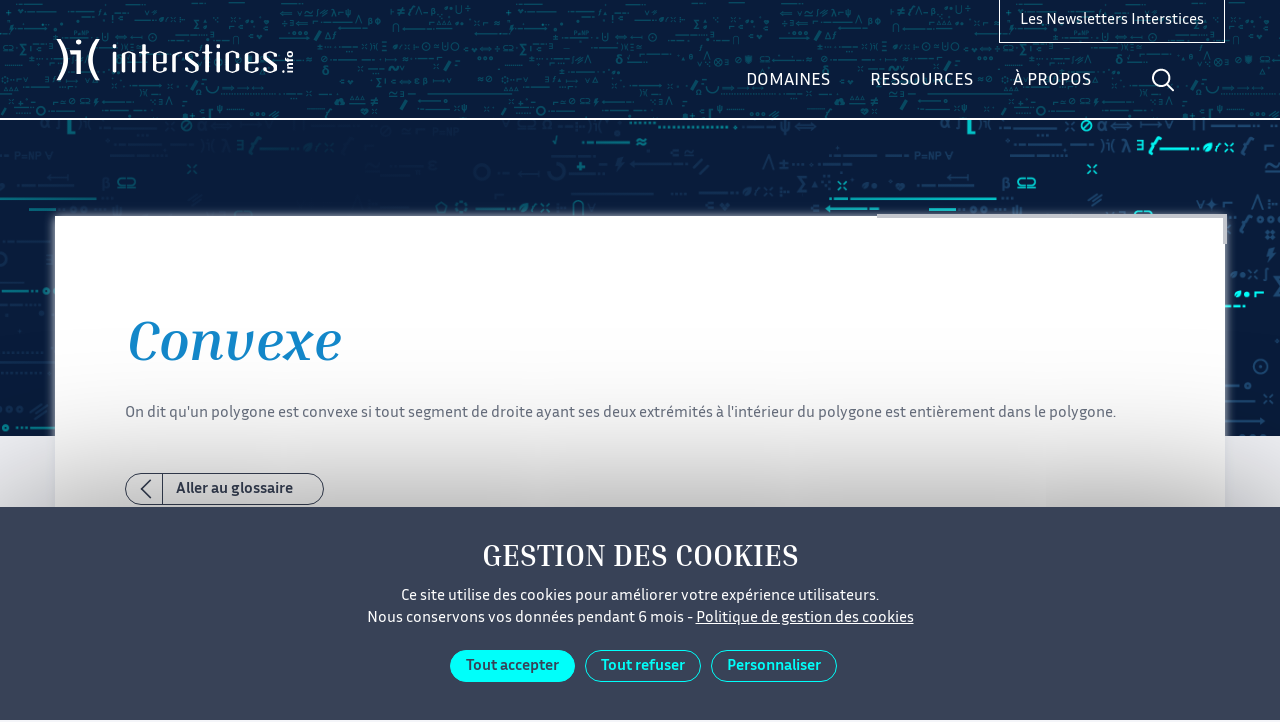

--- FILE ---
content_type: text/html; charset=UTF-8
request_url: https://interstices.info/glossaire/convexe/
body_size: 14859
content:
<!doctype html>
<html lang="fr-FR">
<head>
  <meta name="robots" content="noindex">
  <meta name="googlebot" content="noindex">
  <title>Convexe - Interstices - Interstices</title>
  <meta charset="UTF-8">
  <meta name="viewport" content="width=device-width">
  <meta property="og:url" content="https://interstices.info/glossaire/convexe/">    <meta property="og:title" content="Convexe">  <meta property="twitter:title" content="Convexe">          <meta property="twitter:card" content="summary_large_image">

    <meta name="description" content="Une référence en ligne pour comprendre la recherche en informatique et mathématiques appliquées">
          <link rel="icon" href="https://interstices.info/app/themes/interstices/assets/img/favicon.ico">
    <style>.icon,.catIcon>svg{width:1em;height:1em}</style>
          <link rel="stylesheet" href="https://interstices.info/app/themes/interstices/dist/styles.css">
        <script type="text/javascript" src="/app/themes/interstices/assets/tarteaucitron/tarteaucitron.js"></script>
    <script type="text/javascript" async src="https://cdnjs.cloudflare.com/ajax/libs/mathjax/2.7.2/MathJax.js?config=TeX-MML-AM_CHTML"></script>
    <script>
      /*! svg4everybody v2.1.9 | github.com/jonathantneal/svg4everybody */
      !function(e,t){"function"==typeof define&&define.amd?define([],function(){return e.svg4everybody=t()}):"object"==typeof module&&module.exports?module.exports=t():e.svg4everybody=t()}(this,function(){function e(e,t,n){if(n){var i=document.createDocumentFragment(),a=!t.hasAttribute("viewBox")&&n.getAttribute("viewBox");a&&t.setAttribute("viewBox",a);for(var o=n.cloneNode(!0);o.childNodes.length;)i.appendChild(o.firstChild);e.appendChild(i)}}function t(t){t.onreadystatechange=function(){if(4===t.readyState){var n=t._cachedDocument;n||((n=t._cachedDocument=document.implementation.createHTMLDocument("")).body.innerHTML=t.responseText,t._cachedTarget={}),t._embeds.splice(0).map(function(i){var a=t._cachedTarget[i.id];a||(a=t._cachedTarget[i.id]=n.getElementById(i.id)),e(i.parent,i.svg,a)})}},t.onreadystatechange()}function n(e){for(var t=e;"svg"!==t.nodeName.toLowerCase()&&(t=t.parentNode););return t}return function(i){var a,o=Object(i),r=window.top!==window.self;a="polyfill"in o?o.polyfill:/\bTrident\/[567]\b|\bMSIE (?:9|10)\.0\b/.test(navigator.userAgent)||(navigator.userAgent.match(/\bEdge\/12\.(\d+)\b/)||[])[1]<10547||(navigator.userAgent.match(/\bAppleWebKit\/(\d+)\b/)||[])[1]<537||/\bEdge\/.(\d+)\b/.test(navigator.userAgent)&&r;var d={},u=window.requestAnimationFrame||setTimeout,c=document.getElementsByTagName("use"),s=0;a&&function i(){for(var r=0;r<c.length;){var g=c[r],l=g.parentNode,f=n(l),m=g.getAttribute("xlink:href")||g.getAttribute("href");if(!m&&o.attributeName&&(m=g.getAttribute(o.attributeName)),f&&m){if(a)if(!o.validate||o.validate(m,f,g)){l.removeChild(g);var v=m.split("#"),b=v.shift(),h=v.join("#");if(b.length){var p=d[b];p||((p=d[b]=new XMLHttpRequest).open("GET",b),p.send(),p._embeds=[]),p._embeds.push({parent:l,svg:f,id:h}),t(p)}else e(l,f,document.getElementById(h))}else++r,++s}else++r}(!c.length||c.length-s>0)&&u(i,67)}()}});
    </script>
    <script>svg4everybody();</script>
    <meta name='robots' content='index, follow, max-image-preview:large, max-snippet:-1, max-video-preview:-1' />
	<style>img:is([sizes="auto" i], [sizes^="auto," i]) { contain-intrinsic-size: 3000px 1500px }</style>
	
	<!-- This site is optimized with the Yoast SEO plugin v26.4 - https://yoast.com/wordpress/plugins/seo/ -->
	<link rel="canonical" href="https://interstices.info/glossaire/convexe/" />
	<meta property="og:locale" content="fr_FR" />
	<meta property="og:type" content="article" />
	<meta property="og:title" content="Convexe - Interstices" />
	<meta property="og:url" content="https://interstices.info/glossaire/convexe/" />
	<meta property="og:site_name" content="Interstices" />
	<meta name="twitter:card" content="summary_large_image" />
	<script type="application/ld+json" class="yoast-schema-graph">{"@context":"https://schema.org","@graph":[{"@type":"WebPage","@id":"https://interstices.info/glossaire/convexe/","url":"https://interstices.info/glossaire/convexe/","name":"Convexe - Interstices","isPartOf":{"@id":"https://interstices.info/#website"},"datePublished":"2017-10-11T13:53:37+00:00","breadcrumb":{"@id":"https://interstices.info/glossaire/convexe/#breadcrumb"},"inLanguage":"fr-FR","potentialAction":[{"@type":"ReadAction","target":["https://interstices.info/glossaire/convexe/"]}]},{"@type":"BreadcrumbList","@id":"https://interstices.info/glossaire/convexe/#breadcrumb","itemListElement":[{"@type":"ListItem","position":1,"name":"Accueil","item":"https://interstices.info/"},{"@type":"ListItem","position":2,"name":"Convexe"}]},{"@type":"WebSite","@id":"https://interstices.info/#website","url":"https://interstices.info/","name":"Interstices","description":"Une référence en ligne pour comprendre la recherche en informatique et mathématiques appliquées","potentialAction":[{"@type":"SearchAction","target":{"@type":"EntryPoint","urlTemplate":"https://interstices.info/?s={search_term_string}"},"query-input":{"@type":"PropertyValueSpecification","valueRequired":true,"valueName":"search_term_string"}}],"inLanguage":"fr-FR"}]}</script>
	<!-- / Yoast SEO plugin. -->


<link rel="alternate" type="application/rss+xml" title="Interstices &raquo; Convexe Flux des commentaires" href="https://interstices.info/glossaire/convexe/feed/" />
<script type="text/javascript">
/* <![CDATA[ */
window._wpemojiSettings = {"baseUrl":"https:\/\/s.w.org\/images\/core\/emoji\/16.0.1\/72x72\/","ext":".png","svgUrl":"https:\/\/s.w.org\/images\/core\/emoji\/16.0.1\/svg\/","svgExt":".svg","source":{"concatemoji":"https:\/\/interstices.info\/wp\/wp-includes\/js\/wp-emoji-release.min.js?ver=6.8.3"}};
/*! This file is auto-generated */
!function(s,n){var o,i,e;function c(e){try{var t={supportTests:e,timestamp:(new Date).valueOf()};sessionStorage.setItem(o,JSON.stringify(t))}catch(e){}}function p(e,t,n){e.clearRect(0,0,e.canvas.width,e.canvas.height),e.fillText(t,0,0);var t=new Uint32Array(e.getImageData(0,0,e.canvas.width,e.canvas.height).data),a=(e.clearRect(0,0,e.canvas.width,e.canvas.height),e.fillText(n,0,0),new Uint32Array(e.getImageData(0,0,e.canvas.width,e.canvas.height).data));return t.every(function(e,t){return e===a[t]})}function u(e,t){e.clearRect(0,0,e.canvas.width,e.canvas.height),e.fillText(t,0,0);for(var n=e.getImageData(16,16,1,1),a=0;a<n.data.length;a++)if(0!==n.data[a])return!1;return!0}function f(e,t,n,a){switch(t){case"flag":return n(e,"\ud83c\udff3\ufe0f\u200d\u26a7\ufe0f","\ud83c\udff3\ufe0f\u200b\u26a7\ufe0f")?!1:!n(e,"\ud83c\udde8\ud83c\uddf6","\ud83c\udde8\u200b\ud83c\uddf6")&&!n(e,"\ud83c\udff4\udb40\udc67\udb40\udc62\udb40\udc65\udb40\udc6e\udb40\udc67\udb40\udc7f","\ud83c\udff4\u200b\udb40\udc67\u200b\udb40\udc62\u200b\udb40\udc65\u200b\udb40\udc6e\u200b\udb40\udc67\u200b\udb40\udc7f");case"emoji":return!a(e,"\ud83e\udedf")}return!1}function g(e,t,n,a){var r="undefined"!=typeof WorkerGlobalScope&&self instanceof WorkerGlobalScope?new OffscreenCanvas(300,150):s.createElement("canvas"),o=r.getContext("2d",{willReadFrequently:!0}),i=(o.textBaseline="top",o.font="600 32px Arial",{});return e.forEach(function(e){i[e]=t(o,e,n,a)}),i}function t(e){var t=s.createElement("script");t.src=e,t.defer=!0,s.head.appendChild(t)}"undefined"!=typeof Promise&&(o="wpEmojiSettingsSupports",i=["flag","emoji"],n.supports={everything:!0,everythingExceptFlag:!0},e=new Promise(function(e){s.addEventListener("DOMContentLoaded",e,{once:!0})}),new Promise(function(t){var n=function(){try{var e=JSON.parse(sessionStorage.getItem(o));if("object"==typeof e&&"number"==typeof e.timestamp&&(new Date).valueOf()<e.timestamp+604800&&"object"==typeof e.supportTests)return e.supportTests}catch(e){}return null}();if(!n){if("undefined"!=typeof Worker&&"undefined"!=typeof OffscreenCanvas&&"undefined"!=typeof URL&&URL.createObjectURL&&"undefined"!=typeof Blob)try{var e="postMessage("+g.toString()+"("+[JSON.stringify(i),f.toString(),p.toString(),u.toString()].join(",")+"));",a=new Blob([e],{type:"text/javascript"}),r=new Worker(URL.createObjectURL(a),{name:"wpTestEmojiSupports"});return void(r.onmessage=function(e){c(n=e.data),r.terminate(),t(n)})}catch(e){}c(n=g(i,f,p,u))}t(n)}).then(function(e){for(var t in e)n.supports[t]=e[t],n.supports.everything=n.supports.everything&&n.supports[t],"flag"!==t&&(n.supports.everythingExceptFlag=n.supports.everythingExceptFlag&&n.supports[t]);n.supports.everythingExceptFlag=n.supports.everythingExceptFlag&&!n.supports.flag,n.DOMReady=!1,n.readyCallback=function(){n.DOMReady=!0}}).then(function(){return e}).then(function(){var e;n.supports.everything||(n.readyCallback(),(e=n.source||{}).concatemoji?t(e.concatemoji):e.wpemoji&&e.twemoji&&(t(e.twemoji),t(e.wpemoji)))}))}((window,document),window._wpemojiSettings);
/* ]]> */
</script>
<style id='wp-emoji-styles-inline-css' type='text/css'>

	img.wp-smiley, img.emoji {
		display: inline !important;
		border: none !important;
		box-shadow: none !important;
		height: 1em !important;
		width: 1em !important;
		margin: 0 0.07em !important;
		vertical-align: -0.1em !important;
		background: none !important;
		padding: 0 !important;
	}
</style>
<link rel='stylesheet' id='wp-block-library-css' href='https://interstices.info/wp/wp-includes/css/dist/block-library/style.min.css?ver=6.8.3' type='text/css' media='all' />
<style id='classic-theme-styles-inline-css' type='text/css'>
/*! This file is auto-generated */
.wp-block-button__link{color:#fff;background-color:#32373c;border-radius:9999px;box-shadow:none;text-decoration:none;padding:calc(.667em + 2px) calc(1.333em + 2px);font-size:1.125em}.wp-block-file__button{background:#32373c;color:#fff;text-decoration:none}
</style>
<style id='qsm-quiz-style-inline-css' type='text/css'>


</style>
<style id='global-styles-inline-css' type='text/css'>
:root{--wp--preset--aspect-ratio--square: 1;--wp--preset--aspect-ratio--4-3: 4/3;--wp--preset--aspect-ratio--3-4: 3/4;--wp--preset--aspect-ratio--3-2: 3/2;--wp--preset--aspect-ratio--2-3: 2/3;--wp--preset--aspect-ratio--16-9: 16/9;--wp--preset--aspect-ratio--9-16: 9/16;--wp--preset--color--black: #000000;--wp--preset--color--cyan-bluish-gray: #abb8c3;--wp--preset--color--white: #ffffff;--wp--preset--color--pale-pink: #f78da7;--wp--preset--color--vivid-red: #cf2e2e;--wp--preset--color--luminous-vivid-orange: #ff6900;--wp--preset--color--luminous-vivid-amber: #fcb900;--wp--preset--color--light-green-cyan: #7bdcb5;--wp--preset--color--vivid-green-cyan: #00d084;--wp--preset--color--pale-cyan-blue: #8ed1fc;--wp--preset--color--vivid-cyan-blue: #0693e3;--wp--preset--color--vivid-purple: #9b51e0;--wp--preset--gradient--vivid-cyan-blue-to-vivid-purple: linear-gradient(135deg,rgba(6,147,227,1) 0%,rgb(155,81,224) 100%);--wp--preset--gradient--light-green-cyan-to-vivid-green-cyan: linear-gradient(135deg,rgb(122,220,180) 0%,rgb(0,208,130) 100%);--wp--preset--gradient--luminous-vivid-amber-to-luminous-vivid-orange: linear-gradient(135deg,rgba(252,185,0,1) 0%,rgba(255,105,0,1) 100%);--wp--preset--gradient--luminous-vivid-orange-to-vivid-red: linear-gradient(135deg,rgba(255,105,0,1) 0%,rgb(207,46,46) 100%);--wp--preset--gradient--very-light-gray-to-cyan-bluish-gray: linear-gradient(135deg,rgb(238,238,238) 0%,rgb(169,184,195) 100%);--wp--preset--gradient--cool-to-warm-spectrum: linear-gradient(135deg,rgb(74,234,220) 0%,rgb(151,120,209) 20%,rgb(207,42,186) 40%,rgb(238,44,130) 60%,rgb(251,105,98) 80%,rgb(254,248,76) 100%);--wp--preset--gradient--blush-light-purple: linear-gradient(135deg,rgb(255,206,236) 0%,rgb(152,150,240) 100%);--wp--preset--gradient--blush-bordeaux: linear-gradient(135deg,rgb(254,205,165) 0%,rgb(254,45,45) 50%,rgb(107,0,62) 100%);--wp--preset--gradient--luminous-dusk: linear-gradient(135deg,rgb(255,203,112) 0%,rgb(199,81,192) 50%,rgb(65,88,208) 100%);--wp--preset--gradient--pale-ocean: linear-gradient(135deg,rgb(255,245,203) 0%,rgb(182,227,212) 50%,rgb(51,167,181) 100%);--wp--preset--gradient--electric-grass: linear-gradient(135deg,rgb(202,248,128) 0%,rgb(113,206,126) 100%);--wp--preset--gradient--midnight: linear-gradient(135deg,rgb(2,3,129) 0%,rgb(40,116,252) 100%);--wp--preset--font-size--small: 13px;--wp--preset--font-size--medium: 20px;--wp--preset--font-size--large: 36px;--wp--preset--font-size--x-large: 42px;--wp--preset--spacing--20: 0.44rem;--wp--preset--spacing--30: 0.67rem;--wp--preset--spacing--40: 1rem;--wp--preset--spacing--50: 1.5rem;--wp--preset--spacing--60: 2.25rem;--wp--preset--spacing--70: 3.38rem;--wp--preset--spacing--80: 5.06rem;--wp--preset--shadow--natural: 6px 6px 9px rgba(0, 0, 0, 0.2);--wp--preset--shadow--deep: 12px 12px 50px rgba(0, 0, 0, 0.4);--wp--preset--shadow--sharp: 6px 6px 0px rgba(0, 0, 0, 0.2);--wp--preset--shadow--outlined: 6px 6px 0px -3px rgba(255, 255, 255, 1), 6px 6px rgba(0, 0, 0, 1);--wp--preset--shadow--crisp: 6px 6px 0px rgba(0, 0, 0, 1);}:where(.is-layout-flex){gap: 0.5em;}:where(.is-layout-grid){gap: 0.5em;}body .is-layout-flex{display: flex;}.is-layout-flex{flex-wrap: wrap;align-items: center;}.is-layout-flex > :is(*, div){margin: 0;}body .is-layout-grid{display: grid;}.is-layout-grid > :is(*, div){margin: 0;}:where(.wp-block-columns.is-layout-flex){gap: 2em;}:where(.wp-block-columns.is-layout-grid){gap: 2em;}:where(.wp-block-post-template.is-layout-flex){gap: 1.25em;}:where(.wp-block-post-template.is-layout-grid){gap: 1.25em;}.has-black-color{color: var(--wp--preset--color--black) !important;}.has-cyan-bluish-gray-color{color: var(--wp--preset--color--cyan-bluish-gray) !important;}.has-white-color{color: var(--wp--preset--color--white) !important;}.has-pale-pink-color{color: var(--wp--preset--color--pale-pink) !important;}.has-vivid-red-color{color: var(--wp--preset--color--vivid-red) !important;}.has-luminous-vivid-orange-color{color: var(--wp--preset--color--luminous-vivid-orange) !important;}.has-luminous-vivid-amber-color{color: var(--wp--preset--color--luminous-vivid-amber) !important;}.has-light-green-cyan-color{color: var(--wp--preset--color--light-green-cyan) !important;}.has-vivid-green-cyan-color{color: var(--wp--preset--color--vivid-green-cyan) !important;}.has-pale-cyan-blue-color{color: var(--wp--preset--color--pale-cyan-blue) !important;}.has-vivid-cyan-blue-color{color: var(--wp--preset--color--vivid-cyan-blue) !important;}.has-vivid-purple-color{color: var(--wp--preset--color--vivid-purple) !important;}.has-black-background-color{background-color: var(--wp--preset--color--black) !important;}.has-cyan-bluish-gray-background-color{background-color: var(--wp--preset--color--cyan-bluish-gray) !important;}.has-white-background-color{background-color: var(--wp--preset--color--white) !important;}.has-pale-pink-background-color{background-color: var(--wp--preset--color--pale-pink) !important;}.has-vivid-red-background-color{background-color: var(--wp--preset--color--vivid-red) !important;}.has-luminous-vivid-orange-background-color{background-color: var(--wp--preset--color--luminous-vivid-orange) !important;}.has-luminous-vivid-amber-background-color{background-color: var(--wp--preset--color--luminous-vivid-amber) !important;}.has-light-green-cyan-background-color{background-color: var(--wp--preset--color--light-green-cyan) !important;}.has-vivid-green-cyan-background-color{background-color: var(--wp--preset--color--vivid-green-cyan) !important;}.has-pale-cyan-blue-background-color{background-color: var(--wp--preset--color--pale-cyan-blue) !important;}.has-vivid-cyan-blue-background-color{background-color: var(--wp--preset--color--vivid-cyan-blue) !important;}.has-vivid-purple-background-color{background-color: var(--wp--preset--color--vivid-purple) !important;}.has-black-border-color{border-color: var(--wp--preset--color--black) !important;}.has-cyan-bluish-gray-border-color{border-color: var(--wp--preset--color--cyan-bluish-gray) !important;}.has-white-border-color{border-color: var(--wp--preset--color--white) !important;}.has-pale-pink-border-color{border-color: var(--wp--preset--color--pale-pink) !important;}.has-vivid-red-border-color{border-color: var(--wp--preset--color--vivid-red) !important;}.has-luminous-vivid-orange-border-color{border-color: var(--wp--preset--color--luminous-vivid-orange) !important;}.has-luminous-vivid-amber-border-color{border-color: var(--wp--preset--color--luminous-vivid-amber) !important;}.has-light-green-cyan-border-color{border-color: var(--wp--preset--color--light-green-cyan) !important;}.has-vivid-green-cyan-border-color{border-color: var(--wp--preset--color--vivid-green-cyan) !important;}.has-pale-cyan-blue-border-color{border-color: var(--wp--preset--color--pale-cyan-blue) !important;}.has-vivid-cyan-blue-border-color{border-color: var(--wp--preset--color--vivid-cyan-blue) !important;}.has-vivid-purple-border-color{border-color: var(--wp--preset--color--vivid-purple) !important;}.has-vivid-cyan-blue-to-vivid-purple-gradient-background{background: var(--wp--preset--gradient--vivid-cyan-blue-to-vivid-purple) !important;}.has-light-green-cyan-to-vivid-green-cyan-gradient-background{background: var(--wp--preset--gradient--light-green-cyan-to-vivid-green-cyan) !important;}.has-luminous-vivid-amber-to-luminous-vivid-orange-gradient-background{background: var(--wp--preset--gradient--luminous-vivid-amber-to-luminous-vivid-orange) !important;}.has-luminous-vivid-orange-to-vivid-red-gradient-background{background: var(--wp--preset--gradient--luminous-vivid-orange-to-vivid-red) !important;}.has-very-light-gray-to-cyan-bluish-gray-gradient-background{background: var(--wp--preset--gradient--very-light-gray-to-cyan-bluish-gray) !important;}.has-cool-to-warm-spectrum-gradient-background{background: var(--wp--preset--gradient--cool-to-warm-spectrum) !important;}.has-blush-light-purple-gradient-background{background: var(--wp--preset--gradient--blush-light-purple) !important;}.has-blush-bordeaux-gradient-background{background: var(--wp--preset--gradient--blush-bordeaux) !important;}.has-luminous-dusk-gradient-background{background: var(--wp--preset--gradient--luminous-dusk) !important;}.has-pale-ocean-gradient-background{background: var(--wp--preset--gradient--pale-ocean) !important;}.has-electric-grass-gradient-background{background: var(--wp--preset--gradient--electric-grass) !important;}.has-midnight-gradient-background{background: var(--wp--preset--gradient--midnight) !important;}.has-small-font-size{font-size: var(--wp--preset--font-size--small) !important;}.has-medium-font-size{font-size: var(--wp--preset--font-size--medium) !important;}.has-large-font-size{font-size: var(--wp--preset--font-size--large) !important;}.has-x-large-font-size{font-size: var(--wp--preset--font-size--x-large) !important;}
:where(.wp-block-post-template.is-layout-flex){gap: 1.25em;}:where(.wp-block-post-template.is-layout-grid){gap: 1.25em;}
:where(.wp-block-columns.is-layout-flex){gap: 2em;}:where(.wp-block-columns.is-layout-grid){gap: 2em;}
:root :where(.wp-block-pullquote){font-size: 1.5em;line-height: 1.6;}
</style>
<link rel='stylesheet' id='contact-form-7-css' href='https://interstices.info/app/plugins/contact-form-7/includes/css/styles.css?ver=6.1.4' type='text/css' media='all' />
<link rel='stylesheet' id='relevanssi-live-search-css' href='https://interstices.info/app/plugins/relevanssi-live-ajax-search/assets/styles/style.css?ver=2.5' type='text/css' media='all' />
<script type="text/javascript" src="https://interstices.info/wp/wp-includes/js/jquery/jquery.min.js?ver=3.7.1" id="jquery-core-js"></script>
<link rel="https://api.w.org/" href="https://interstices.info/wp-json/" /><link rel="EditURI" type="application/rsd+xml" title="RSD" href="https://interstices.info/wp/xmlrpc.php?rsd" />
<link rel='shortlink' href='https://interstices.info/?p=17338' />
<link rel="alternate" title="oEmbed (JSON)" type="application/json+oembed" href="https://interstices.info/wp-json/oembed/1.0/embed?url=https%3A%2F%2Finterstices.info%2Fglossaire%2Fconvexe%2F" />
<link rel="alternate" title="oEmbed (XML)" type="text/xml+oembed" href="https://interstices.info/wp-json/oembed/1.0/embed?url=https%3A%2F%2Finterstices.info%2Fglossaire%2Fconvexe%2F&#038;format=xml" />
<link rel="icon" href="https://interstices.info/app/uploads/2018/06/ilogo-favicon-150x150.jpg" sizes="32x32" />
<link rel="icon" href="https://interstices.info/app/uploads/2018/06/ilogo-favicon-300x300.jpg" sizes="192x192" />
<link rel="apple-touch-icon" href="https://interstices.info/app/uploads/2018/06/ilogo-favicon-300x300.jpg" />
<meta name="msapplication-TileImage" content="https://interstices.info/app/uploads/2018/06/ilogo-favicon-300x300.jpg" />

  </head>
<body class="wp-singular glossaire-template-default single single-glossaire postid-17338 wp-theme-interstices" id="body" data-delay="4000">
<header>
  
<div class="Header">
  <div class="Header-container containerFlex">
    <a class="Header-logo" href="https://interstices.info">
      <svg class="icon" role="img"><title>Interstices.info</title><use xlink:href="#icon-interstices-logo"></use></svg>
    </a>

    
<script type="text/javascript">
       document.addEventListener('DOMContentLoaded', function () {
            const firstButton = document.querySelector('.NavDesktop-searchBtn');
            const secondButton = document.querySelector('.is-search-submit');

            firstButton.addEventListener('click', function () {
                secondButton.click();
            });
        }); 
</script>

<div class="NavDesktop noPrint">
	<button onclick="javascript:_paq.push(['trackEvent', 'Menu-Header', 'Menu-Header-Select', 'Domaines']);" class="NavDesktop-item NavDesktop-item--menu" data-menu="topic">Domaines</button>
	<button onclick="javascript:_paq.push(['trackEvent', 'Menu-Header', 'Menu-Header-Select', 'Ressources']);" class="NavDesktop-item NavDesktop-item--menu" data-menu="resources">Ressources</button>
	<button onclick="javascript:_paq.push(['trackEvent', 'Menu-Header', 'Menu-Header-Select', 'À propos']);" class="NavDesktop-item NavDesktop-item--menu" data-menu="about">À propos</button>
	<button class="NavDesktop-item NavDesktop-item--search">
		<svg class="icon" role="img"><title>Aller à la recherche</title><use xlink:href="/app/themes/interstices/dist/icons.svg#loupe"></use></svg>
	</button>
	<form  class="NavDesktop-form" role="search" action="https://interstices.info">
	<button class="NavDesktop-searchBtn">
		<svg class="icon" role="img"><title>Aller à la recherche</title><use xlink:href="/app/themes/interstices/dist/icons.svg#loupe"></use></svg>
	</button>
	<div class="NavDesktop-search">
		<input name="s" value="" data-rlvlive="true"  aria-label="Votre recherche">
           <input type="submit" hidden>
           <input name="fwp_sort" value="date_desc" hidden>
		<button type="button" class="NavDesktop-close"><svg class="icon" role="img"><title>Fermer la recherche</title><use xlink:href="/app/themes/interstices/dist/icons.svg#close"></use></svg></button>
	</div>
</form>
</div>

<style>
	.NavDesktop-searchBtn {
		position: relative;
	}

  .NavDesktop-item,
  .NavDesktop-searchBtn {
    padding: 23px 15px;
  }

  .NavDesktop-item--search.active {
    display: none;
  }

  .NavDesktop-search {
    padding: 7px 0;
  }

  @media (min-width: 1100px) {
    .NavDesktop-searchBtn {
        left: 0 !important;
    }
}

	.NavDesktop .is-form-style {
		width: 0;
		padding: 10px 0;
		margin: 0;
		border-left: solid 1px transparent;
		font-family: inherit;
		color: #fff;
		transition: width 0.5s ease, padding 500ms ease, border-color 500ms ease;
	}

	.open > .is-form-style {
		width: 300px !important;
		padding: 10px 30px 10px 10px !important;
	}

  .NavDesktop .is-form-style input.is-search-input,
  .NavDesktop .is-form-style  input {
		background: 0 0 !important;
		border: 0 !important;
	}

	.open .is-form-style  input {
		border: none;
		outline: none;
		box-shadow: none;
    color: #ffffff;
    border: 0 !important;
    border-left: solid 1px #fff !important;
	}

  .NavDesktop .is-search-submit {
    opacity: 0 !important;
  }

  ::placeholder {
    color: transparent;
    opacity: 0; /* Firefox */
  }

  ::-ms-input-placeholder { /* Edge 12 -18 */
    color: transparent;
  }
</style>
    
<div class="NavMobile noPrint">
  <button onclick="javascript:_paq.push(['trackEvent', 'Menu-Header', 'Menu-Header-Select', 'Domaines']);" class="NavMobile-item NavMobile-item--menu" type="button" data-menu="topic">Domaines</button>
  <button onclick="javascript:_paq.push(['trackEvent', 'Menu-Header', 'Menu-Header-Select', 'Ressources']);" class="NavMobile-item NavMobile-item--menu" type="button" data-menu="resources">Ressources</button>
  <button onclick="javascript:_paq.push(['trackEvent', 'Menu-Header', 'Menu-Header-Select', 'À propos']);" class="NavMobile-item NavMobile-item--menu" type="button" data-menu="about">À propos</button>
  <button class="NavMobile-item NavMobile-item--search" type="button">
    <svg class="icon" role="img"><title>Aller à la recherche</title><use xlink:href="/app/themes/interstices/dist/icons.svg#loupe"></use></svg>
  </button>
  <form class="NavMobile-search" action="https://interstices.info">
    <button class="NavMobile-close" type="button"><svg class="icon" role="img"><title>Fermer la recherche</title><use xlink:href="/app/themes/interstices/dist/icons.svg#previous"></use></svg></button>
    <input name="s" value="" aria-label="Votre recherche">
            <button class="NavMobile-searchBtn">
      <svg class="icon" role="img"><title>Aller à la recherche</title><use xlink:href="/app/themes/interstices/dist/icons.svg#loupe"></use></svg>
    </button>
        <input name="fwp_sort" value="date_desc" hidden>
  </form>
</div>
    <a onclick="javascript:_paq.push(['trackEvent', 'Newsletter', 'Header-Newsletter-Clic', 'Voir la liste des newsletters']);" href="https://interstices.info/newsletters-interstices/" target="_self" class="Header-newsletter">
      Les Newsletters Interstices
    </a>
  </div>
</div>


<nav class="MenuDesktop noPrint" hidden>
  <button class="MenuDesktop-close"><svg class="icon" role="img"><title>Fermer le menu</title><use xlink:href="/app/themes/interstices/dist/icons.svg#close"></use></svg></button>

      <div class="MenuDesktop-navigation MenuDesktop-navigation--topic containerFlex" data-menu="topic">
                    <div id="MenuDesktop-nav" style="MenuDesktop-left" >
                <ul class="MenuDesktop-list MenuDesktop-list--icons">
                                                                                    <li>
                            <a onclick="javascript:_paq.push(['trackEvent', 'Menu-Header', 'Submenu-Header-Select', 'Environnement &amp; Planète']);"
                               href="https://interstices.info/domaine/environnement-planete/"><span class="catIcon" aria-hidden="true" style="color:#57cd6b"><svg viewBox="0 0 120 120"><path d="M10.3 101.3s-22.8-45.1 24.4-77c0 0 31.3-22.7 79.8-18.9 0 0 9.6 75.1-39.9 100.4 0 0-19.4 13.6-47.5 7.7 0 0-.4-36.1 55.1-72.6-.1 0-52.1 6.1-71.9 60.4"/></svg></span>
Environnement &amp;&nbsp;Planète</a>
                        </li>
                                            <li>
                            <a onclick="javascript:_paq.push(['trackEvent', 'Menu-Header', 'Submenu-Header-Select', 'Algorithmes']);"
                               href="https://interstices.info/domaine/algorithmes/"><span class="catIcon" aria-hidden="true" style="color:#673ab7"><svg xmlns="http://www.w3.org/2000/svg" viewBox="0 0 120 120"><path d="M36.6 65.7c2.1-3.7 2.8-6.6 2.1-8.8-.7-2.2-2.4-4.2-5.2-5.7l6.2-10.8c2.8 1.6 5.3 2 7.7 1.5s4.5-2.5 6.3-5.7l13-22.5c2.2-3.9 5-6.5 8.3-7.9s6.9-.9 11 1.4l13 7.5-6.9 11.9-5.4-3.2c-1.9-1.1-3.6-1.4-5.1-.9-1.5.5-2.9 1.9-4.3 4.2l-12.1 21c-1.9 3.2-4 5.1-6.4 5.8-2.4.7-4.8.7-7-.1l-.6 1.1c1.8 1.4 2.9 3.5 3.3 6.2.5 2.8-.2 5.7-1.9 8.6l-12.1 21c-1.3 2.3-1.9 4.2-1.6 5.7.3 1.5 1.5 2.9 3.5 4.1l5.3 3.1-6.9 11.8-13-7.5c-3.7-2.1-5.9-4.9-6.6-8.3-.6-3.4.2-7.2 2.6-11.4"/></svg></span>
Algorithmes</a>
                        </li>
                                            <li>
                            <a onclick="javascript:_paq.push(['trackEvent', 'Menu-Header', 'Submenu-Header-Select', 'Architecture &amp; Systèmes']);"
                               href="https://interstices.info/domaine/architecture-systemes/"><span class="catIcon" aria-hidden="true" style="color:#24b787"><svg xmlns="http://www.w3.org/2000/svg" viewBox="0 0 120 120"><path d="M26.7 5l38.1 55-38.1 55h66.6V99.6H55.9L83.6 60 55.9 20.4h37.4V5z"/></svg></span>
Architecture &amp;&nbsp;Systèmes</a>
                        </li>
                                            <li>
                            <a onclick="javascript:_paq.push(['trackEvent', 'Menu-Header', 'Submenu-Header-Select', 'Modélisation &amp; Simulation']);"
                               href="https://interstices.info/domaine/modelisation-simulation/"><span class="catIcon" aria-hidden="true" style="color:#1f98ac"><svg xmlns="http://www.w3.org/2000/svg" viewBox="0 0 120 120"><path d="M5 60c0 30.4 24.6 55 55 55s55-24.6 55-55S90.4 5 60 5v19.5c19.6 0 35.5 15.9 35.5 35.5S79.6 95.5 60 95.5 24.5 79.6 24.5 60H5z"/></svg></span>
Modélisation &amp;&nbsp;Simulation</a>
                        </li>
                                            <li>
                            <a onclick="javascript:_paq.push(['trackEvent', 'Menu-Header', 'Submenu-Header-Select', 'Histoire du numérique']);"
                               href="https://interstices.info/domaine/histoire-numerique/"><span class="catIcon" aria-hidden="true" style="color:#215be1"><svg xmlns="http://www.w3.org/2000/svg" viewBox="0 0 120 120"><path d="M6.1 66.2c-1.9-2.8-1.2-6.5 1.5-8.4l64.3-45c2.8-1.9 6.5-1.2 8.4 1.4 1.9 2.8 1.2 6.5-1.5 8.4L14.5 67.7C11.8 69.6 8 69 6.1 66.2zm33.6 5.9c-1.9-2.8-1.2-6.5 1.5-8.4l64.3-45c2.8-1.9 6.5-1.2 8.4 1.4 1.9 2.8 1.2 6.5-1.5 8.4L48.1 73.7c-2.7 1.8-6.4 1.2-8.4-1.6zm-5.9 33.6c-1.9-2.8-1.2-6.5 1.5-8.4l64.3-45c2.8-1.9 6.5-1.2 8.4 1.4 1.9 2.8 1.2 6.5-1.5 8.4l-64.3 45c-2.7 2-6.5 1.4-8.4-1.4z"/></svg></span>
Histoire du numérique</a>
                        </li>
                                    </ul>
            </div>
                    <div id="MenuDesktop-nav" style="MenuDesktop-center" >
                <ul class="MenuDesktop-list MenuDesktop-list--icons">
                                                                                    <li>
                            <a onclick="javascript:_paq.push(['trackEvent', 'Menu-Header', 'Submenu-Header-Select', 'Sécurité &amp; Vie privée']);"
                               href="https://interstices.info/domaine/securite-vie-privee/"><span class="catIcon" aria-hidden="true" style="color:#ed4044"><svg xmlns="http://www.w3.org/2000/svg" viewBox="0 0 110 110"><path d="M55 93.7c-3.6-1.9-8.1-4.7-12.6-8.2-5.6-4.4-9.9-8.9-12.9-13.6-3-4.8-4.6-9.8-4.6-14.8V22.7c1 .1 2 .1 3 .1 9.1 0 18.2-2.2 27.1-6.4 8.9 4.3 18 6.4 27.1 6.4 1 0 2 0 3-.1v34.4c0 5.1-1.5 10-4.6 14.8-2.9 4.7-7.3 9.2-12.9 13.6-4.5 3.5-9 6.2-12.6 8.2"/><path d="M90 57.1c0 6-1.8 11.9-5.4 17.6-3.3 5.1-8 10.1-14 14.8-5.6 4.4-11.3 7.7-15.7 9.9-4.4-2.2-10.1-5.5-15.7-9.9-6-4.7-10.8-9.7-14-14.8C21.8 69 20 63.1 20 57.1v-40c2.7.4 5.3.6 8 .6 9 0 18.1-2.3 27.1-7 8.9 4.6 18 7 27.1 7 2.6 0 5.3-.2 8-.6v40zm-7.9-44.4C71.3 12.7 61.9 8.9 55 5c-6.9 3.9-16.3 7.7-27.1 7.7-4.3 0-8.6-.6-13-1.8v46.2c0 7 2.1 13.8 6.1 20.3 3.6 5.6 8.7 11.1 15.2 16.1 7 5.5 14.3 9.4 18.7 11.5 4.4-2.1 11.7-6 18.7-11.5 6.5-5.1 11.6-10.5 15.2-16.1 4.1-6.4 6.1-13.3 6.1-20.3V10.9c-4.2 1.2-8.5 1.8-12.8 1.8z"/></svg></span>
Sécurité &amp;&nbsp;Vie privée</a>
                        </li>
                                            <li>
                            <a onclick="javascript:_paq.push(['trackEvent', 'Menu-Header', 'Submenu-Header-Select', 'Médecine &amp; Sciences du vivant']);"
                               href="https://interstices.info/domaine/medecine-sciences-du-vivant/"><span class="catIcon" aria-hidden="true" style="color:#fa46aa"><svg xmlns="http://www.w3.org/2000/svg" viewBox="0 0 120 120"><path d="M31.2 56.1l8-17c.7-1.4 2.1-2.3 3.6-2.2 1.5.1 2.9 1 3.5 2.5l11.4 29.5 6.9-20.4c.5-1.4 1.8-2.4 3.3-2.6 1.5-.2 3 .6 3.7 1.9l5.3 9.2h3.8c2.1 0 3.9 1.7 3.9 3.8 0 2.1-1.7 3.8-3.9 3.8h-6c-1.4 0-2.7-.7-3.3-1.9L69.1 59l-7.6 22.4C61 82.9 59.6 84 58 84h-.1c-1.6 0-3-1-3.6-2.5l-12-31-5.2 11c-.6 1.4-2 2.2-3.5 2.2H10c1.3 2 2.8 3.9 4.5 5.6C27 81.9 60 105.6 60 105.6s33-23.7 45.5-36.1c12.6-12.6 12.6-33 0-45.5C93 11.4 72.7 11.3 60 23.6c-12.7-12.3-33-12.2-45.5.3C5.7 32.6 3 45.1 6.4 56.1h24.8z"/></svg></span>
Médecine &amp;&nbsp;Sciences du vivant</a>
                        </li>
                                            <li>
                            <a onclick="javascript:_paq.push(['trackEvent', 'Menu-Header', 'Submenu-Header-Select', 'Interaction Humain/Machine']);"
                               href="https://interstices.info/domaine/interaction-humainmachine/"><span class="catIcon" aria-hidden="true" style="color:#00d7ff"><svg xmlns="http://www.w3.org/2000/svg" viewBox="0 0 120 120"><path d="M28.4 100.6h63.3L60 37.3l-31.6 63.3zM115 115H5L60 5l55 110z"/></svg></span>
Interaction Humain/Machine</a>
                        </li>
                                            <li>
                            <a onclick="javascript:_paq.push(['trackEvent', 'Menu-Header', 'Submenu-Header-Select', 'Intelligence artificielle']);"
                               href="https://interstices.info/domaine/intelligence-artificielle/"><span class="catIcon" aria-hidden="true" style="color:#44c9da"><svg xmlns="http://www.w3.org/2000/svg" viewBox="0 0 120 120"><path d="M19 52.2l15.7 48.2h50.7L101 52.2 60 22.4 19 52.2zm96-4.5l-21 64.7H26L5 47.7l55-40 55 40z"/></svg></span>
Intelligence artificielle</a>
                        </li>
                                            <li>
                            <a onclick="javascript:_paq.push(['trackEvent', 'Menu-Header', 'Submenu-Header-Select', 'Langages, programmation &amp; logiciel']);"
                               href="https://interstices.info/domaine/languages-programmation-logiciel/"><span class="catIcon" aria-hidden="true" style="color:#fb7e2a"><svg xmlns="http://www.w3.org/2000/svg" viewBox="0 0 120 120"><path d="M42 5h36v13H61v84h17v13H42z"/></svg></span>
Langages, programmation &amp;&nbsp;logiciel</a>
                        </li>
                                    </ul>
            </div>
                    <div id="MenuDesktop-nav" style="MenuDesktop-right" >
                <ul class="MenuDesktop-list MenuDesktop-list--icons">
                                                                                    <li>
                            <a onclick="javascript:_paq.push(['trackEvent', 'Menu-Header', 'Submenu-Header-Select', 'Réseaux &amp; Communication']);"
                               href="https://interstices.info/domaine/reseaux-communication/"><span class="catIcon" aria-hidden="true" style="color:#57cd6b"><svg xmlns="http://www.w3.org/2000/svg" viewBox="0 0 120 120"><path d="M33.8 20.3h52.4V5H33.8zM33.8 115h52.4V99.7H33.8zM39 67.7h42V52.3H39z"/></svg></span>
Réseaux &amp;&nbsp;Communication</a>
                        </li>
                                            <li>
                            <a onclick="javascript:_paq.push(['trackEvent', 'Menu-Header', 'Submenu-Header-Select', 'Traitement d’images &amp; Son']);"
                               href="https://interstices.info/domaine/traitement-images-son/"><span class="catIcon" aria-hidden="true" style="color:#71d6b5"><svg xmlns="http://www.w3.org/2000/svg" viewBox="0 0 120 120"><path class="st0" d="M5 43.44l26.17-26.16 26.3 26.3L31.3 69.75zM62.58 43.4l26.17-26.17 26.3 26.3L88.9 69.7zM33.74 76.44L59.9 50.28l26.3 26.3-26.16 26.17z"/></svg></span>
Traitement d’images &amp;&nbsp;Son</a>
                        </li>
                                            <li>
                            <a onclick="javascript:_paq.push(['trackEvent', 'Menu-Header', 'Submenu-Header-Select', 'Robotique']);"
                               href="https://interstices.info/domaine/robotique/"><span class="catIcon" aria-hidden="true" style="color:#bc51d8"><svg xmlns="http://www.w3.org/2000/svg" viewBox="0 0 120 120"><path d="M18.9925 99.0254l54.3-94.0476 27.6254 15.95-54.3 94.0476z"/></svg></span>
Robotique</a>
                        </li>
                                            <li>
                            <a onclick="javascript:_paq.push(['trackEvent', 'Menu-Header', 'Submenu-Header-Select', 'Culture &amp; Société']);"
                               href="https://interstices.info/domaine/culture-societe/"><span class="catIcon" aria-hidden="true" style="color:#704fe4"><svg xmlns="http://www.w3.org/2000/svg" viewBox="0 0 120 120"><path d="M110.3 94.2v-3.1h-4.2v-4.8h-.5V41.2h.5v-2.8h.4v-6.1h-.6L60.1 15 14.3 32.3h-.9v6h.3v2.8h.8V86h-.6v4.8H9.7V94H5v11h110V94.2h-4.7zm-76.4-8.1h-6.2V41.2h6.2v44.9zm19.5 0h-6.3V41.2h6.3v44.9zm20.1 0h-6.9V41.2h6.9v44.9zm18.9 0h-5.7V41.2h5.7v44.9z"/></svg></span>
Culture &amp;&nbsp;Société</a>
                        </li>
                                            <li>
                            <a onclick="javascript:_paq.push(['trackEvent', 'Menu-Header', 'Submenu-Header-Select', 'Données']);"
                               href="https://interstices.info/domaine/donnees/"><span class="catIcon" aria-hidden="true" style="color:#fb7e2a"><svg viewBox="0 0 120 120"><path d="M98.3 59.1c1.2-3 1.9-6.3 1.9-9.7 0-14.4-11.4-26-25.5-26-10.5 0-19.6 6.5-23.5 15.8-3.5-2.8-8-4.4-12.8-4.4-11.4 0-20.7 9.3-21 20.9C10.1 59 5 66.5 5 75.2 5 87 14.4 96.6 26 96.6h31.5L42.6 70.3H54v-13h12v13h11.4L62.5 96.6h34.1c10.2 0 18.4-8.4 18.4-18.8 0-9.7-7.3-17.8-16.7-18.7"/></svg></span>
Données</a>
                        </li>
                                    </ul>
            </div>
        
                    <div id="MenuTablette-nav" style="MenuDesktop-right" >
                <ul class="MenuDesktop-list MenuDesktop-list--icons">

                                                                                    <li>
                            <a onclick="javascript:_paq.push(['trackEvent', 'Menu-Header', 'Submenu-Header-Select', 'Environnement &amp; Planète']);"
                               href="https://interstices.info/domaine/environnement-planete/"><span class="catIcon" aria-hidden="true" style="color:#57cd6b"><svg viewBox="0 0 120 120"><path d="M10.3 101.3s-22.8-45.1 24.4-77c0 0 31.3-22.7 79.8-18.9 0 0 9.6 75.1-39.9 100.4 0 0-19.4 13.6-47.5 7.7 0 0-.4-36.1 55.1-72.6-.1 0-52.1 6.1-71.9 60.4"/></svg></span>
Environnement &amp;&nbsp;Planète</a>
                        </li>
                                            <li>
                            <a onclick="javascript:_paq.push(['trackEvent', 'Menu-Header', 'Submenu-Header-Select', 'Algorithmes']);"
                               href="https://interstices.info/domaine/algorithmes/"><span class="catIcon" aria-hidden="true" style="color:#673ab7"><svg xmlns="http://www.w3.org/2000/svg" viewBox="0 0 120 120"><path d="M36.6 65.7c2.1-3.7 2.8-6.6 2.1-8.8-.7-2.2-2.4-4.2-5.2-5.7l6.2-10.8c2.8 1.6 5.3 2 7.7 1.5s4.5-2.5 6.3-5.7l13-22.5c2.2-3.9 5-6.5 8.3-7.9s6.9-.9 11 1.4l13 7.5-6.9 11.9-5.4-3.2c-1.9-1.1-3.6-1.4-5.1-.9-1.5.5-2.9 1.9-4.3 4.2l-12.1 21c-1.9 3.2-4 5.1-6.4 5.8-2.4.7-4.8.7-7-.1l-.6 1.1c1.8 1.4 2.9 3.5 3.3 6.2.5 2.8-.2 5.7-1.9 8.6l-12.1 21c-1.3 2.3-1.9 4.2-1.6 5.7.3 1.5 1.5 2.9 3.5 4.1l5.3 3.1-6.9 11.8-13-7.5c-3.7-2.1-5.9-4.9-6.6-8.3-.6-3.4.2-7.2 2.6-11.4"/></svg></span>
Algorithmes</a>
                        </li>
                                            <li>
                            <a onclick="javascript:_paq.push(['trackEvent', 'Menu-Header', 'Submenu-Header-Select', 'Architecture &amp; Systèmes']);"
                               href="https://interstices.info/domaine/architecture-systemes/"><span class="catIcon" aria-hidden="true" style="color:#24b787"><svg xmlns="http://www.w3.org/2000/svg" viewBox="0 0 120 120"><path d="M26.7 5l38.1 55-38.1 55h66.6V99.6H55.9L83.6 60 55.9 20.4h37.4V5z"/></svg></span>
Architecture &amp;&nbsp;Systèmes</a>
                        </li>
                                            <li>
                            <a onclick="javascript:_paq.push(['trackEvent', 'Menu-Header', 'Submenu-Header-Select', 'Modélisation &amp; Simulation']);"
                               href="https://interstices.info/domaine/modelisation-simulation/"><span class="catIcon" aria-hidden="true" style="color:#1f98ac"><svg xmlns="http://www.w3.org/2000/svg" viewBox="0 0 120 120"><path d="M5 60c0 30.4 24.6 55 55 55s55-24.6 55-55S90.4 5 60 5v19.5c19.6 0 35.5 15.9 35.5 35.5S79.6 95.5 60 95.5 24.5 79.6 24.5 60H5z"/></svg></span>
Modélisation &amp;&nbsp;Simulation</a>
                        </li>
                                            <li>
                            <a onclick="javascript:_paq.push(['trackEvent', 'Menu-Header', 'Submenu-Header-Select', 'Histoire du numérique']);"
                               href="https://interstices.info/domaine/histoire-numerique/"><span class="catIcon" aria-hidden="true" style="color:#215be1"><svg xmlns="http://www.w3.org/2000/svg" viewBox="0 0 120 120"><path d="M6.1 66.2c-1.9-2.8-1.2-6.5 1.5-8.4l64.3-45c2.8-1.9 6.5-1.2 8.4 1.4 1.9 2.8 1.2 6.5-1.5 8.4L14.5 67.7C11.8 69.6 8 69 6.1 66.2zm33.6 5.9c-1.9-2.8-1.2-6.5 1.5-8.4l64.3-45c2.8-1.9 6.5-1.2 8.4 1.4 1.9 2.8 1.2 6.5-1.5 8.4L48.1 73.7c-2.7 1.8-6.4 1.2-8.4-1.6zm-5.9 33.6c-1.9-2.8-1.2-6.5 1.5-8.4l64.3-45c2.8-1.9 6.5-1.2 8.4 1.4 1.9 2.8 1.2 6.5-1.5 8.4l-64.3 45c-2.7 2-6.5 1.4-8.4-1.4z"/></svg></span>
Histoire du numérique</a>
                        </li>
                                            <li>
                            <a onclick="javascript:_paq.push(['trackEvent', 'Menu-Header', 'Submenu-Header-Select', 'Sécurité &amp; Vie privée']);"
                               href="https://interstices.info/domaine/securite-vie-privee/"><span class="catIcon" aria-hidden="true" style="color:#ed4044"><svg xmlns="http://www.w3.org/2000/svg" viewBox="0 0 110 110"><path d="M55 93.7c-3.6-1.9-8.1-4.7-12.6-8.2-5.6-4.4-9.9-8.9-12.9-13.6-3-4.8-4.6-9.8-4.6-14.8V22.7c1 .1 2 .1 3 .1 9.1 0 18.2-2.2 27.1-6.4 8.9 4.3 18 6.4 27.1 6.4 1 0 2 0 3-.1v34.4c0 5.1-1.5 10-4.6 14.8-2.9 4.7-7.3 9.2-12.9 13.6-4.5 3.5-9 6.2-12.6 8.2"/><path d="M90 57.1c0 6-1.8 11.9-5.4 17.6-3.3 5.1-8 10.1-14 14.8-5.6 4.4-11.3 7.7-15.7 9.9-4.4-2.2-10.1-5.5-15.7-9.9-6-4.7-10.8-9.7-14-14.8C21.8 69 20 63.1 20 57.1v-40c2.7.4 5.3.6 8 .6 9 0 18.1-2.3 27.1-7 8.9 4.6 18 7 27.1 7 2.6 0 5.3-.2 8-.6v40zm-7.9-44.4C71.3 12.7 61.9 8.9 55 5c-6.9 3.9-16.3 7.7-27.1 7.7-4.3 0-8.6-.6-13-1.8v46.2c0 7 2.1 13.8 6.1 20.3 3.6 5.6 8.7 11.1 15.2 16.1 7 5.5 14.3 9.4 18.7 11.5 4.4-2.1 11.7-6 18.7-11.5 6.5-5.1 11.6-10.5 15.2-16.1 4.1-6.4 6.1-13.3 6.1-20.3V10.9c-4.2 1.2-8.5 1.8-12.8 1.8z"/></svg></span>
Sécurité &amp;&nbsp;Vie privée</a>
                        </li>
                                            <li>
                            <a onclick="javascript:_paq.push(['trackEvent', 'Menu-Header', 'Submenu-Header-Select', 'Médecine &amp; Sciences du vivant']);"
                               href="https://interstices.info/domaine/medecine-sciences-du-vivant/"><span class="catIcon" aria-hidden="true" style="color:#fa46aa"><svg xmlns="http://www.w3.org/2000/svg" viewBox="0 0 120 120"><path d="M31.2 56.1l8-17c.7-1.4 2.1-2.3 3.6-2.2 1.5.1 2.9 1 3.5 2.5l11.4 29.5 6.9-20.4c.5-1.4 1.8-2.4 3.3-2.6 1.5-.2 3 .6 3.7 1.9l5.3 9.2h3.8c2.1 0 3.9 1.7 3.9 3.8 0 2.1-1.7 3.8-3.9 3.8h-6c-1.4 0-2.7-.7-3.3-1.9L69.1 59l-7.6 22.4C61 82.9 59.6 84 58 84h-.1c-1.6 0-3-1-3.6-2.5l-12-31-5.2 11c-.6 1.4-2 2.2-3.5 2.2H10c1.3 2 2.8 3.9 4.5 5.6C27 81.9 60 105.6 60 105.6s33-23.7 45.5-36.1c12.6-12.6 12.6-33 0-45.5C93 11.4 72.7 11.3 60 23.6c-12.7-12.3-33-12.2-45.5.3C5.7 32.6 3 45.1 6.4 56.1h24.8z"/></svg></span>
Médecine &amp;&nbsp;Sciences du vivant</a>
                        </li>
                                    </ul>
            </div>
                    <div id="MenuTablette-nav" style="MenuDesktop-left" >
                <ul class="MenuDesktop-list MenuDesktop-list--icons">

                                                                                    <li>
                            <a onclick="javascript:_paq.push(['trackEvent', 'Menu-Header', 'Submenu-Header-Select', 'Interaction Humain/Machine']);"
                               href="https://interstices.info/domaine/interaction-humainmachine/"><span class="catIcon" aria-hidden="true" style="color:#00d7ff"><svg xmlns="http://www.w3.org/2000/svg" viewBox="0 0 120 120"><path d="M28.4 100.6h63.3L60 37.3l-31.6 63.3zM115 115H5L60 5l55 110z"/></svg></span>
Interaction Humain/Machine</a>
                        </li>
                                            <li>
                            <a onclick="javascript:_paq.push(['trackEvent', 'Menu-Header', 'Submenu-Header-Select', 'Intelligence artificielle']);"
                               href="https://interstices.info/domaine/intelligence-artificielle/"><span class="catIcon" aria-hidden="true" style="color:#44c9da"><svg xmlns="http://www.w3.org/2000/svg" viewBox="0 0 120 120"><path d="M19 52.2l15.7 48.2h50.7L101 52.2 60 22.4 19 52.2zm96-4.5l-21 64.7H26L5 47.7l55-40 55 40z"/></svg></span>
Intelligence artificielle</a>
                        </li>
                                            <li>
                            <a onclick="javascript:_paq.push(['trackEvent', 'Menu-Header', 'Submenu-Header-Select', 'Langages, programmation &amp; logiciel']);"
                               href="https://interstices.info/domaine/languages-programmation-logiciel/"><span class="catIcon" aria-hidden="true" style="color:#fb7e2a"><svg xmlns="http://www.w3.org/2000/svg" viewBox="0 0 120 120"><path d="M42 5h36v13H61v84h17v13H42z"/></svg></span>
Langages, programmation &amp;&nbsp;logiciel</a>
                        </li>
                                            <li>
                            <a onclick="javascript:_paq.push(['trackEvent', 'Menu-Header', 'Submenu-Header-Select', 'Réseaux &amp; Communication']);"
                               href="https://interstices.info/domaine/reseaux-communication/"><span class="catIcon" aria-hidden="true" style="color:#57cd6b"><svg xmlns="http://www.w3.org/2000/svg" viewBox="0 0 120 120"><path d="M33.8 20.3h52.4V5H33.8zM33.8 115h52.4V99.7H33.8zM39 67.7h42V52.3H39z"/></svg></span>
Réseaux &amp;&nbsp;Communication</a>
                        </li>
                                            <li>
                            <a onclick="javascript:_paq.push(['trackEvent', 'Menu-Header', 'Submenu-Header-Select', 'Traitement d’images &amp; Son']);"
                               href="https://interstices.info/domaine/traitement-images-son/"><span class="catIcon" aria-hidden="true" style="color:#71d6b5"><svg xmlns="http://www.w3.org/2000/svg" viewBox="0 0 120 120"><path class="st0" d="M5 43.44l26.17-26.16 26.3 26.3L31.3 69.75zM62.58 43.4l26.17-26.17 26.3 26.3L88.9 69.7zM33.74 76.44L59.9 50.28l26.3 26.3-26.16 26.17z"/></svg></span>
Traitement d’images &amp;&nbsp;Son</a>
                        </li>
                                            <li>
                            <a onclick="javascript:_paq.push(['trackEvent', 'Menu-Header', 'Submenu-Header-Select', 'Robotique']);"
                               href="https://interstices.info/domaine/robotique/"><span class="catIcon" aria-hidden="true" style="color:#bc51d8"><svg xmlns="http://www.w3.org/2000/svg" viewBox="0 0 120 120"><path d="M18.9925 99.0254l54.3-94.0476 27.6254 15.95-54.3 94.0476z"/></svg></span>
Robotique</a>
                        </li>
                                            <li>
                            <a onclick="javascript:_paq.push(['trackEvent', 'Menu-Header', 'Submenu-Header-Select', 'Culture &amp; Société']);"
                               href="https://interstices.info/domaine/culture-societe/"><span class="catIcon" aria-hidden="true" style="color:#704fe4"><svg xmlns="http://www.w3.org/2000/svg" viewBox="0 0 120 120"><path d="M110.3 94.2v-3.1h-4.2v-4.8h-.5V41.2h.5v-2.8h.4v-6.1h-.6L60.1 15 14.3 32.3h-.9v6h.3v2.8h.8V86h-.6v4.8H9.7V94H5v11h110V94.2h-4.7zm-76.4-8.1h-6.2V41.2h6.2v44.9zm19.5 0h-6.3V41.2h6.3v44.9zm20.1 0h-6.9V41.2h6.9v44.9zm18.9 0h-5.7V41.2h5.7v44.9z"/></svg></span>
Culture &amp;&nbsp;Société</a>
                        </li>
                                            <li>
                            <a onclick="javascript:_paq.push(['trackEvent', 'Menu-Header', 'Submenu-Header-Select', 'Données']);"
                               href="https://interstices.info/domaine/donnees/"><span class="catIcon" aria-hidden="true" style="color:#fb7e2a"><svg viewBox="0 0 120 120"><path d="M98.3 59.1c1.2-3 1.9-6.3 1.9-9.7 0-14.4-11.4-26-25.5-26-10.5 0-19.6 6.5-23.5 15.8-3.5-2.8-8-4.4-12.8-4.4-11.4 0-20.7 9.3-21 20.9C10.1 59 5 66.5 5 75.2 5 87 14.4 96.6 26 96.6h31.5L42.6 70.3H54v-13h12v13h11.4L62.5 96.6h34.1c10.2 0 18.4-8.4 18.4-18.8 0-9.7-7.3-17.8-16.7-18.7"/></svg></span>
Données</a>
                        </li>
                                    </ul>
            </div>
            </div>

        
  <div class="MenuDesktop-navigation MenuDesktop-navigation--about containerFlex" data-menu="resources" hidden>
    <ul>
              <li>
          <a onclick="javascript:_paq.push(['trackEvent', 'Menu-Header', 'Submenu-Header-Select', 'Nos animations']);"
            class="" href="/?s=&fwp_type=animation"
             target="_self">Nos animations</a>
        </li>
              <li>
          <a onclick="javascript:_paq.push(['trackEvent', 'Menu-Header', 'Submenu-Header-Select', 'Nos articles']);"
            class="" href="/?s=&fwp_type=article"
             target="_self">Nos articles</a>
        </li>
              <li>
          <a onclick="javascript:_paq.push(['trackEvent', 'Menu-Header', 'Submenu-Header-Select', 'Nos dossiers']);"
            class="" href="https://interstices.info/dossier/"
             target="_self">Nos dossiers</a>
        </li>
              <li>
          <a onclick="javascript:_paq.push(['trackEvent', 'Menu-Header', 'Submenu-Header-Select', 'Nos podcasts']);"
            class="" href="/?s=&fwp_type=podcast"
             target="_self">Nos podcasts</a>
        </li>
              <li>
          <a onclick="javascript:_paq.push(['trackEvent', 'Menu-Header', 'Submenu-Header-Select', 'Nos vidéos']);"
            class="" href="/?s=&fwp_type=video"
             target="_self">Nos vidéos</a>
        </li>
              <li>
          <a onclick="javascript:_paq.push(['trackEvent', 'Menu-Header', 'Submenu-Header-Select', 'Nos quiz']);"
            class="" href="/?s=&fwp_type=quiz"
             target="_self">Nos quiz</a>
        </li>
          </ul>
  </div>

    <div class="MenuDesktop-navigation MenuDesktop-navigation--about containerFlex" data-menu="about" hidden>
    <ul>
              <li>
          <a onclick="javascript:_paq.push(['trackEvent', 'Menu-Header', 'Submenu-Header-Select', 'Qui sommes-nous ?']);"
            class="" href="https://interstices.info/qui-sommes-nous/"
             target="_self">Qui sommes-nous ?</a>
        </li>
              <li>
          <a onclick="javascript:_paq.push(['trackEvent', 'Menu-Header', 'Submenu-Header-Select', 'Nos auteurs']);"
            class="" href="https://interstices.info/auteurs/"
             target="_self">Nos auteurs</a>
        </li>
              <li>
          <a onclick="javascript:_paq.push(['trackEvent', 'Menu-Header', 'Submenu-Header-Select', 'Contactez-nous']);"
            class="" href="https://interstices.info/contact/"
             target="_self">Contactez-nous</a>
        </li>
          </ul>
  </div>

</nav></header>

  <div class="Hero Hero--article"></div>
  <div class="containerFlex">
    
    <button class="Backtotop-btn"><svg class="icon" aria-hidden="true"><use xlink:href="/app/themes/interstices/dist/icons.svg#scroll_to_top"></use></svg></button>
    <article class="Edito">
      <h1 class="Edito-title Edito-title--glossary">Convexe</h1>
      <div class="Richtext">
        On dit qu'un polygone est convexe si tout segment de droite ayant ses deux extrémités à l'intérieur du polygone est entièrement dans le polygone.
      </div>
      <a class="Page-btnRadius" href="https://interstices.info/glossaire"><span><svg class="icon" aria-hidden="true"><use xlink:href="/app/themes/interstices/dist/icons.svg#previous"></use></svg></span>Aller au glossaire</a>
    </article>
  </div>

  <footer class="noPrint" id="footer">
    
<div class="Footer">
  <div class="Footer-container containerFlex">
    <div class="Footer-col Footer-col--infos">
      <div class="Footer-logo">
        <svg class="icon" aria-hidden="true"><use xlink:href="#icon-interstices-logo"></use></svg>
      </div>
      <p class="Footer-baseline">Site piloté par </p>
      <img class="Footer-partner" src="https://interstices.info/app/themes/interstices/assets/img/inria.svg" alt="Inria">
      <p class="Footer-follow">Suivez-nous</p>
              <a onclick="javascript:_paq.push(['trackEvent', 'Réseaux Sociaux', 'Footer-Réseaux Sociaux-Clic', 'https://www.facebook.com/interstices'])" class="Footer-socials" href="https://www.facebook.com/interstices" target="_blank"><img src="https://interstices.info/app/uploads/2017/09/Facebook100x100.png" /></a>
              <a onclick="javascript:_paq.push(['trackEvent', 'Réseaux Sociaux', 'Footer-Réseaux Sociaux-Clic', 'https://twitter.com/interstices_eu'])" class="Footer-socials" href="https://twitter.com/interstices_eu" target="_blank"><img src="https://interstices.info/app/uploads/2017/10/twitter100x100.png" /></a>
              <a onclick="javascript:_paq.push(['trackEvent', 'Réseaux Sociaux', 'Footer-Réseaux Sociaux-Clic', 'https://interstices.info/feed/'])" class="Footer-socials" href="https://interstices.info/feed/" target="_blank"><img src="https://interstices.info/app/uploads/2017/10/rss100x100.png" /></a>
          </div>

    <div class="Footer-col Footer-col--fresque">
          </div>

    <div class="Footer-col Footer-col--nav">
      <h3 class="Footer-linkHead">Ressources</h3>
      <ul class="Footer-links">
                  <li><a href="/?s=&fwp_type=animation" target="_self">Nos animations</a></li>
                  <li><a href="/?s=&fwp_type=article" target="_self">Nos articles</a></li>
                  <li><a href="https://interstices.info/dossier/" target="_self">Nos dossiers</a></li>
                  <li><a href="/?s=&fwp_type=podcast" target="_self">Nos podcasts</a></li>
                  <li><a href="/?s=&fwp_type=video" target="_self">Nos vidéos</a></li>
                  <li><a href="/?s=&fwp_type=quiz" target="_self">Nos quiz</a></li>
              </ul>
    </div>

    <div class="Footer-col Footer-col--nav">
      <h3 class="Footer-linkHead">À propos</h3>
      <ul class="Footer-links">
                  <li><a onclick="javascript:_paq.push(['trackEvent', 'Menu-Footer', 'Footer-Menu-Select', 'Qui sommes-nous ?']);" href="https://interstices.info/qui-sommes-nous/" target="_self">Qui sommes-nous ?</a></li>
                  <li><a onclick="javascript:_paq.push(['trackEvent', 'Menu-Footer', 'Footer-Menu-Select', 'Nos auteurs']);" href="https://interstices.info/auteurs/" target="_self">Nos auteurs</a></li>
                  <li><a onclick="javascript:_paq.push(['trackEvent', 'Menu-Footer', 'Footer-Menu-Select', 'Contactez-nous']);" href="https://interstices.info/contact/" target="_self">Contactez-nous</a></li>
              </ul>
    </div>
  </div>
</div>

<ul class="Postfooter"><li><a href="https://interstices.info/mentions-legales/" target="_self">Mentions légales</a></li><li><a href="https://interstices.info/cookies_et_temoins_de_connexion/" target="_self">Cookies</a></li><li><a href="https://interstices.info/donnees_personnelles/" target="_self">Données personnelles</a></li><li><a href="https://interstices.info/accessibilite/" target="_self">Accessibilité</a></li><li><a href="https://interstices.info/sitemap/" target="_self">Plan du site</a></li></ul>
  </footer>
  <script type="speculationrules">
{"prefetch":[{"source":"document","where":{"and":[{"href_matches":"\/*"},{"not":{"href_matches":["\/wp\/wp-*.php","\/wp\/wp-admin\/*","\/app\/uploads\/*","\/app\/*","\/app\/plugins\/*","\/app\/themes\/interstices\/*","\/*\\?(.+)"]}},{"not":{"selector_matches":"a[rel~=\"nofollow\"]"}},{"not":{"selector_matches":".no-prefetch, .no-prefetch a"}}]},"eagerness":"conservative"}]}
</script>
		<style type="text/css">
			.relevanssi-live-search-results {
				opacity: 0;
				transition: opacity .25s ease-in-out;
				-moz-transition: opacity .25s ease-in-out;
				-webkit-transition: opacity .25s ease-in-out;
				height: 0;
				overflow: hidden;
				z-index: 9999995; /* Exceed SearchWP Modal Search Form overlay. */
				position: absolute;
				display: none;
			}

			.relevanssi-live-search-results-showing {
				display: block;
				opacity: 1;
				height: auto;
				overflow: auto;
			}

			.relevanssi-live-search-no-results, .relevanssi-live-search-didyoumean {
				padding: 0 1em;
			}
		</style>
		<!-- Matomo -->
<script>
  var _paq = window._paq = window._paq || [];
  /* tracker methods like "setCustomDimension" should be called before "trackPageView" */
  _paq.push(['trackPageView']);
  _paq.push(['enableLinkTracking']);
  (function() {
    var u="https://piwik.inria.fr/";
    _paq.push(['setTrackerUrl', u+'matomo.php']);
    _paq.push(['setSiteId', '30']);
    var d=document, g=d.createElement('script'), s=d.getElementsByTagName('script')[0];
    g.async=true; g.src=u+'matomo.js'; s.parentNode.insertBefore(g,s);
  })();
</script>
<!-- End Matomo Code -->
<script type="text/javascript" src="https://interstices.info/wp/wp-includes/js/dist/hooks.min.js?ver=4d63a3d491d11ffd8ac6" id="wp-hooks-js"></script>
<script type="text/javascript" src="https://interstices.info/wp/wp-includes/js/dist/i18n.min.js?ver=5e580eb46a90c2b997e6" id="wp-i18n-js"></script>
<script type="text/javascript" id="wp-i18n-js-after">
/* <![CDATA[ */
wp.i18n.setLocaleData( { 'text direction\u0004ltr': [ 'ltr' ] } );
/* ]]> */
</script>
<script type="text/javascript" src="https://interstices.info/app/plugins/contact-form-7/includes/swv/js/index.js?ver=6.1.4" id="swv-js"></script>
<script type="text/javascript" id="contact-form-7-js-before">
/* <![CDATA[ */
var wpcf7 = {
    "api": {
        "root": "https:\/\/interstices.info\/wp-json\/",
        "namespace": "contact-form-7\/v1"
    }
};
/* ]]> */
</script>
<script type="text/javascript" src="https://interstices.info/app/plugins/contact-form-7/includes/js/index.js?ver=6.1.4" id="contact-form-7-js"></script>
<script type="text/javascript" id="relevanssi-live-search-client-js-extra">
/* <![CDATA[ */
var relevanssi_live_search_params = [];
relevanssi_live_search_params = {"ajaxurl":"https:\/\/interstices.info\/wp\/wp-admin\/admin-ajax.php","config":{"default":{"input":{"delay":300,"min_chars":3},"results":{"position":"bottom","width":"auto","offset":{"x":0,"y":5},"static_offset":true}}},"msg_no_config_found":"No valid Relevanssi Live Search configuration found!","msg_loading_results":"Loading search results.","messages_template":"<div class=\"live-ajax-messages\">\n\t<div id=\"relevanssi-live-ajax-search-spinner\"><\/div>\n<\/div>\n"};;
/* ]]> */
</script>
<script type="text/javascript" src="https://interstices.info/app/plugins/relevanssi-live-ajax-search/assets/javascript/dist/script.min.js?ver=2.5" id="relevanssi-live-search-client-js"></script>
  <script>
	(function($) {
	  $(function() {
		if ('object' != typeof FWP) {
		  return;
		}

		wp.hooks.addFilter('facetwp/template_html', function(resp, params) {
		  if (FWP.is_load_more) {
			FWP.is_load_more = false;
			$('.facetwp-template').append(params.html);
			return true;
		  }
		  return resp;
		});
	  });

	  $(document).on('click', '.fwp-load-more', function() {
		$('.fwp-load-more').html('Chargement...');
		FWP.is_load_more = true;
		FWP.paged = parseInt(FWP.settings.pager.page) + 1;
		FWP.soft_refresh = true;
		FWP.refresh();
	  });

	  $(document).on('facetwp-loaded', function() {
		if (FWP.settings.pager.page < FWP.settings.pager.total_pages && $('.facetwp-template.no-more').length == 0) {
		  if (! FWP.loaded && 1 > $('.fwp-load-more').length) {
			$('.facetwp-template').after('<button class="fwp-load-more">+ de publications</button>');
		  }
		  else {
			$('.fwp-load-more').html('+ de publications').show();
		  }
		}
		else {
		  $('.fwp-load-more').hide();
		}
	  });

	  $(document).on('facetwp-refresh', function() {
		if (! FWP.loaded) {
		  FWP.paged = 1;
		}
	  });
	})(jQuery);
  </script>
        <script>
        document.addEventListener('facetwp-loaded', function() {
          fUtil('.facetwp-type-sort select').fSelect({showSearch: false});
        });
      </script>
    


<nav class="MenuMobile noPrint" hidden>
  <button class="MenuMobile-close"><svg class="icon" role="img"><title>Fermer le menu</title><use xlink:href="/app/themes/interstices/dist/icons.svg#previous"></use></svg></button>
  <div class="MenuMobile-navigation MenuMobile-navigation--topic containerFlex" data-menu="topic">
    <p class="MenuMobile-name">
        <button onclick="javascript:_paq.push(['trackEvent', 'Menu-Header', 'Menu-Header-Select', 'Domaines']);" class="NavMobile-item NavMobile-item--menu" type="button" data-menu="topic">Domaines</button>
        <button onclick="javascript:_paq.push(['trackEvent', 'Menu-Header', 'Menu-Header-Select', 'Ressources']);" class="NavMobile-item NavMobile-item--menu" type="button" data-menu="resources">Ressources</button>
        <button onclick="javascript:_paq.push(['trackEvent', 'Menu-Header', 'Menu-Header-Select', 'À propos']);" class="NavMobile-item NavMobile-item--menu" type="button" data-menu="about">À propos</button>
    </p>
          <div>
        <ul class="MenuMobile-list MenuMobile-list--icons">
                                                            <li>
                <a onclick="javascript:_paq.push(['trackEvent', 'Menu-Header', 'Submenu-Header-Select', 'Environnement &amp; Planète']);"
                   href="https://interstices.info/domaine/environnement-planete/"><span class="catIcon" aria-hidden="true" style="color:#57cd6b"><svg viewBox="0 0 120 120"><path d="M10.3 101.3s-22.8-45.1 24.4-77c0 0 31.3-22.7 79.8-18.9 0 0 9.6 75.1-39.9 100.4 0 0-19.4 13.6-47.5 7.7 0 0-.4-36.1 55.1-72.6-.1 0-52.1 6.1-71.9 60.4"/></svg></span>
Environnement &amp;&nbsp;Planète</a>
              </li>
                          <li>
                <a onclick="javascript:_paq.push(['trackEvent', 'Menu-Header', 'Submenu-Header-Select', 'Algorithmes']);"
                   href="https://interstices.info/domaine/algorithmes/"><span class="catIcon" aria-hidden="true" style="color:#673ab7"><svg xmlns="http://www.w3.org/2000/svg" viewBox="0 0 120 120"><path d="M36.6 65.7c2.1-3.7 2.8-6.6 2.1-8.8-.7-2.2-2.4-4.2-5.2-5.7l6.2-10.8c2.8 1.6 5.3 2 7.7 1.5s4.5-2.5 6.3-5.7l13-22.5c2.2-3.9 5-6.5 8.3-7.9s6.9-.9 11 1.4l13 7.5-6.9 11.9-5.4-3.2c-1.9-1.1-3.6-1.4-5.1-.9-1.5.5-2.9 1.9-4.3 4.2l-12.1 21c-1.9 3.2-4 5.1-6.4 5.8-2.4.7-4.8.7-7-.1l-.6 1.1c1.8 1.4 2.9 3.5 3.3 6.2.5 2.8-.2 5.7-1.9 8.6l-12.1 21c-1.3 2.3-1.9 4.2-1.6 5.7.3 1.5 1.5 2.9 3.5 4.1l5.3 3.1-6.9 11.8-13-7.5c-3.7-2.1-5.9-4.9-6.6-8.3-.6-3.4.2-7.2 2.6-11.4"/></svg></span>
Algorithmes</a>
              </li>
                          <li>
                <a onclick="javascript:_paq.push(['trackEvent', 'Menu-Header', 'Submenu-Header-Select', 'Architecture &amp; Systèmes']);"
                   href="https://interstices.info/domaine/architecture-systemes/"><span class="catIcon" aria-hidden="true" style="color:#24b787"><svg xmlns="http://www.w3.org/2000/svg" viewBox="0 0 120 120"><path d="M26.7 5l38.1 55-38.1 55h66.6V99.6H55.9L83.6 60 55.9 20.4h37.4V5z"/></svg></span>
Architecture &amp;&nbsp;Systèmes</a>
              </li>
                          <li>
                <a onclick="javascript:_paq.push(['trackEvent', 'Menu-Header', 'Submenu-Header-Select', 'Modélisation &amp; Simulation']);"
                   href="https://interstices.info/domaine/modelisation-simulation/"><span class="catIcon" aria-hidden="true" style="color:#1f98ac"><svg xmlns="http://www.w3.org/2000/svg" viewBox="0 0 120 120"><path d="M5 60c0 30.4 24.6 55 55 55s55-24.6 55-55S90.4 5 60 5v19.5c19.6 0 35.5 15.9 35.5 35.5S79.6 95.5 60 95.5 24.5 79.6 24.5 60H5z"/></svg></span>
Modélisation &amp;&nbsp;Simulation</a>
              </li>
                          <li>
                <a onclick="javascript:_paq.push(['trackEvent', 'Menu-Header', 'Submenu-Header-Select', 'Histoire du numérique']);"
                   href="https://interstices.info/domaine/histoire-numerique/"><span class="catIcon" aria-hidden="true" style="color:#215be1"><svg xmlns="http://www.w3.org/2000/svg" viewBox="0 0 120 120"><path d="M6.1 66.2c-1.9-2.8-1.2-6.5 1.5-8.4l64.3-45c2.8-1.9 6.5-1.2 8.4 1.4 1.9 2.8 1.2 6.5-1.5 8.4L14.5 67.7C11.8 69.6 8 69 6.1 66.2zm33.6 5.9c-1.9-2.8-1.2-6.5 1.5-8.4l64.3-45c2.8-1.9 6.5-1.2 8.4 1.4 1.9 2.8 1.2 6.5-1.5 8.4L48.1 73.7c-2.7 1.8-6.4 1.2-8.4-1.6zm-5.9 33.6c-1.9-2.8-1.2-6.5 1.5-8.4l64.3-45c2.8-1.9 6.5-1.2 8.4 1.4 1.9 2.8 1.2 6.5-1.5 8.4l-64.3 45c-2.7 2-6.5 1.4-8.4-1.4z"/></svg></span>
Histoire du numérique</a>
              </li>
                                                                        <li>
                <a onclick="javascript:_paq.push(['trackEvent', 'Menu-Header', 'Submenu-Header-Select', 'Sécurité &amp; Vie privée']);"
                   href="https://interstices.info/domaine/securite-vie-privee/"><span class="catIcon" aria-hidden="true" style="color:#ed4044"><svg xmlns="http://www.w3.org/2000/svg" viewBox="0 0 110 110"><path d="M55 93.7c-3.6-1.9-8.1-4.7-12.6-8.2-5.6-4.4-9.9-8.9-12.9-13.6-3-4.8-4.6-9.8-4.6-14.8V22.7c1 .1 2 .1 3 .1 9.1 0 18.2-2.2 27.1-6.4 8.9 4.3 18 6.4 27.1 6.4 1 0 2 0 3-.1v34.4c0 5.1-1.5 10-4.6 14.8-2.9 4.7-7.3 9.2-12.9 13.6-4.5 3.5-9 6.2-12.6 8.2"/><path d="M90 57.1c0 6-1.8 11.9-5.4 17.6-3.3 5.1-8 10.1-14 14.8-5.6 4.4-11.3 7.7-15.7 9.9-4.4-2.2-10.1-5.5-15.7-9.9-6-4.7-10.8-9.7-14-14.8C21.8 69 20 63.1 20 57.1v-40c2.7.4 5.3.6 8 .6 9 0 18.1-2.3 27.1-7 8.9 4.6 18 7 27.1 7 2.6 0 5.3-.2 8-.6v40zm-7.9-44.4C71.3 12.7 61.9 8.9 55 5c-6.9 3.9-16.3 7.7-27.1 7.7-4.3 0-8.6-.6-13-1.8v46.2c0 7 2.1 13.8 6.1 20.3 3.6 5.6 8.7 11.1 15.2 16.1 7 5.5 14.3 9.4 18.7 11.5 4.4-2.1 11.7-6 18.7-11.5 6.5-5.1 11.6-10.5 15.2-16.1 4.1-6.4 6.1-13.3 6.1-20.3V10.9c-4.2 1.2-8.5 1.8-12.8 1.8z"/></svg></span>
Sécurité &amp;&nbsp;Vie privée</a>
              </li>
                          <li>
                <a onclick="javascript:_paq.push(['trackEvent', 'Menu-Header', 'Submenu-Header-Select', 'Médecine &amp; Sciences du vivant']);"
                   href="https://interstices.info/domaine/medecine-sciences-du-vivant/"><span class="catIcon" aria-hidden="true" style="color:#fa46aa"><svg xmlns="http://www.w3.org/2000/svg" viewBox="0 0 120 120"><path d="M31.2 56.1l8-17c.7-1.4 2.1-2.3 3.6-2.2 1.5.1 2.9 1 3.5 2.5l11.4 29.5 6.9-20.4c.5-1.4 1.8-2.4 3.3-2.6 1.5-.2 3 .6 3.7 1.9l5.3 9.2h3.8c2.1 0 3.9 1.7 3.9 3.8 0 2.1-1.7 3.8-3.9 3.8h-6c-1.4 0-2.7-.7-3.3-1.9L69.1 59l-7.6 22.4C61 82.9 59.6 84 58 84h-.1c-1.6 0-3-1-3.6-2.5l-12-31-5.2 11c-.6 1.4-2 2.2-3.5 2.2H10c1.3 2 2.8 3.9 4.5 5.6C27 81.9 60 105.6 60 105.6s33-23.7 45.5-36.1c12.6-12.6 12.6-33 0-45.5C93 11.4 72.7 11.3 60 23.6c-12.7-12.3-33-12.2-45.5.3C5.7 32.6 3 45.1 6.4 56.1h24.8z"/></svg></span>
Médecine &amp;&nbsp;Sciences du vivant</a>
              </li>
                          <li>
                <a onclick="javascript:_paq.push(['trackEvent', 'Menu-Header', 'Submenu-Header-Select', 'Interaction Humain/Machine']);"
                   href="https://interstices.info/domaine/interaction-humainmachine/"><span class="catIcon" aria-hidden="true" style="color:#00d7ff"><svg xmlns="http://www.w3.org/2000/svg" viewBox="0 0 120 120"><path d="M28.4 100.6h63.3L60 37.3l-31.6 63.3zM115 115H5L60 5l55 110z"/></svg></span>
Interaction Humain/Machine</a>
              </li>
                          <li>
                <a onclick="javascript:_paq.push(['trackEvent', 'Menu-Header', 'Submenu-Header-Select', 'Intelligence artificielle']);"
                   href="https://interstices.info/domaine/intelligence-artificielle/"><span class="catIcon" aria-hidden="true" style="color:#44c9da"><svg xmlns="http://www.w3.org/2000/svg" viewBox="0 0 120 120"><path d="M19 52.2l15.7 48.2h50.7L101 52.2 60 22.4 19 52.2zm96-4.5l-21 64.7H26L5 47.7l55-40 55 40z"/></svg></span>
Intelligence artificielle</a>
              </li>
                          <li>
                <a onclick="javascript:_paq.push(['trackEvent', 'Menu-Header', 'Submenu-Header-Select', 'Langages, programmation &amp; logiciel']);"
                   href="https://interstices.info/domaine/languages-programmation-logiciel/"><span class="catIcon" aria-hidden="true" style="color:#fb7e2a"><svg xmlns="http://www.w3.org/2000/svg" viewBox="0 0 120 120"><path d="M42 5h36v13H61v84h17v13H42z"/></svg></span>
Langages, programmation &amp;&nbsp;logiciel</a>
              </li>
                                                                        <li>
                <a onclick="javascript:_paq.push(['trackEvent', 'Menu-Header', 'Submenu-Header-Select', 'Réseaux &amp; Communication']);"
                   href="https://interstices.info/domaine/reseaux-communication/"><span class="catIcon" aria-hidden="true" style="color:#57cd6b"><svg xmlns="http://www.w3.org/2000/svg" viewBox="0 0 120 120"><path d="M33.8 20.3h52.4V5H33.8zM33.8 115h52.4V99.7H33.8zM39 67.7h42V52.3H39z"/></svg></span>
Réseaux &amp;&nbsp;Communication</a>
              </li>
                          <li>
                <a onclick="javascript:_paq.push(['trackEvent', 'Menu-Header', 'Submenu-Header-Select', 'Traitement d’images &amp; Son']);"
                   href="https://interstices.info/domaine/traitement-images-son/"><span class="catIcon" aria-hidden="true" style="color:#71d6b5"><svg xmlns="http://www.w3.org/2000/svg" viewBox="0 0 120 120"><path class="st0" d="M5 43.44l26.17-26.16 26.3 26.3L31.3 69.75zM62.58 43.4l26.17-26.17 26.3 26.3L88.9 69.7zM33.74 76.44L59.9 50.28l26.3 26.3-26.16 26.17z"/></svg></span>
Traitement d’images &amp;&nbsp;Son</a>
              </li>
                          <li>
                <a onclick="javascript:_paq.push(['trackEvent', 'Menu-Header', 'Submenu-Header-Select', 'Robotique']);"
                   href="https://interstices.info/domaine/robotique/"><span class="catIcon" aria-hidden="true" style="color:#bc51d8"><svg xmlns="http://www.w3.org/2000/svg" viewBox="0 0 120 120"><path d="M18.9925 99.0254l54.3-94.0476 27.6254 15.95-54.3 94.0476z"/></svg></span>
Robotique</a>
              </li>
                          <li>
                <a onclick="javascript:_paq.push(['trackEvent', 'Menu-Header', 'Submenu-Header-Select', 'Culture &amp; Société']);"
                   href="https://interstices.info/domaine/culture-societe/"><span class="catIcon" aria-hidden="true" style="color:#704fe4"><svg xmlns="http://www.w3.org/2000/svg" viewBox="0 0 120 120"><path d="M110.3 94.2v-3.1h-4.2v-4.8h-.5V41.2h.5v-2.8h.4v-6.1h-.6L60.1 15 14.3 32.3h-.9v6h.3v2.8h.8V86h-.6v4.8H9.7V94H5v11h110V94.2h-4.7zm-76.4-8.1h-6.2V41.2h6.2v44.9zm19.5 0h-6.3V41.2h6.3v44.9zm20.1 0h-6.9V41.2h6.9v44.9zm18.9 0h-5.7V41.2h5.7v44.9z"/></svg></span>
Culture &amp;&nbsp;Société</a>
              </li>
                          <li>
                <a onclick="javascript:_paq.push(['trackEvent', 'Menu-Header', 'Submenu-Header-Select', 'Données']);"
                   href="https://interstices.info/domaine/donnees/"><span class="catIcon" aria-hidden="true" style="color:#fb7e2a"><svg viewBox="0 0 120 120"><path d="M98.3 59.1c1.2-3 1.9-6.3 1.9-9.7 0-14.4-11.4-26-25.5-26-10.5 0-19.6 6.5-23.5 15.8-3.5-2.8-8-4.4-12.8-4.4-11.4 0-20.7 9.3-21 20.9C10.1 59 5 66.5 5 75.2 5 87 14.4 96.6 26 96.6h31.5L42.6 70.3H54v-13h12v13h11.4L62.5 96.6h34.1c10.2 0 18.4-8.4 18.4-18.8 0-9.7-7.3-17.8-16.7-18.7"/></svg></span>
Données</a>
              </li>
                              </ul>
      </div>
  </div>

  <div class="MenuMobile-navigation MenuMobile-navigation--about containerFlex" data-menu="resources">
    <p class="MenuMobile-name">
        <button onclick="javascript:_paq.push(['trackEvent', 'Menu-Header', 'Menu-Header-Select', 'Domaines']);" class="NavMobile-item NavMobile-item--menu" type="button" data-menu="topic">Domaines</button>
        <button onclick="javascript:_paq.push(['trackEvent', 'Menu-Header', 'Menu-Header-Select', 'Ressources']);" class="NavMobile-item NavMobile-item--menu" type="button" data-menu="resources">Ressources</button>
        <button onclick="javascript:_paq.push(['trackEvent', 'Menu-Header', 'Menu-Header-Select', 'À propos']);" class="NavMobile-item NavMobile-item--menu" type="button" data-menu="about">À propos</button>
    </p>
    <ul>
              <li>
          <a onclick="javascript:_paq.push(['trackEvent', 'Menu-Header', 'Menu-Header-Select', 'Nos animations']);"
             class="" href="/?s=&fwp_type=animation" target="_self">Nos animations</a>
        </li>
              <li>
          <a onclick="javascript:_paq.push(['trackEvent', 'Menu-Header', 'Menu-Header-Select', 'Nos articles']);"
             class="" href="/?s=&fwp_type=article" target="_self">Nos articles</a>
        </li>
              <li>
          <a onclick="javascript:_paq.push(['trackEvent', 'Menu-Header', 'Menu-Header-Select', 'Nos dossiers']);"
             class="" href="https://interstices.info/dossier/" target="_self">Nos dossiers</a>
        </li>
              <li>
          <a onclick="javascript:_paq.push(['trackEvent', 'Menu-Header', 'Menu-Header-Select', 'Nos podcasts']);"
             class="" href="/?s=&fwp_type=podcast" target="_self">Nos podcasts</a>
        </li>
              <li>
          <a onclick="javascript:_paq.push(['trackEvent', 'Menu-Header', 'Menu-Header-Select', 'Nos vidéos']);"
             class="" href="/?s=&fwp_type=video" target="_self">Nos vidéos</a>
        </li>
              <li>
          <a onclick="javascript:_paq.push(['trackEvent', 'Menu-Header', 'Menu-Header-Select', 'Nos quiz']);"
             class="" href="/?s=&fwp_type=quiz" target="_self">Nos quiz</a>
        </li>
          </ul>
  </div>

  <div class="MenuMobile-navigation MenuMobile-navigation--about containerFlex" data-menu="about">
    <p class="MenuMobile-name">
        <button onclick="javascript:_paq.push(['trackEvent', 'Menu-Header', 'Menu-Header-Select', 'Domaines']);" class="NavMobile-item NavMobile-item--menu" type="button" data-menu="topic">Domaines</button>
        <button onclick="javascript:_paq.push(['trackEvent', 'Menu-Header', 'Menu-Header-Select', 'Ressources']);" class="NavMobile-item NavMobile-item--menu" type="button" data-menu="resources">Ressources</button>
        <button onclick="javascript:_paq.push(['trackEvent', 'Menu-Header', 'Menu-Header-Select', 'À propos']);" class="NavMobile-item NavMobile-item--menu" type="button" data-menu="about">À propos</button>
    </p>
    <ul>
              <li>
          <a onclick="javascript:_paq.push(['trackEvent', 'Menu-Header', 'Submenu-Header-Select', 'Qui sommes-nous ?']);"
            class="" href="https://interstices.info/qui-sommes-nous/" target="_self">Qui sommes-nous ?</a>
        </li>
              <li>
          <a onclick="javascript:_paq.push(['trackEvent', 'Menu-Header', 'Submenu-Header-Select', 'Nos auteurs']);"
            class="" href="https://interstices.info/auteurs/" target="_self">Nos auteurs</a>
        </li>
              <li>
          <a onclick="javascript:_paq.push(['trackEvent', 'Menu-Header', 'Submenu-Header-Select', 'Contactez-nous']);"
            class="" href="https://interstices.info/contact/" target="_self">Contactez-nous</a>
        </li>
          </ul>
  </div>

</nav>

<svg class="visuallyHidden" width="1" height="1">
  <symbol id="icon-interstices-logo" viewBox="0 0 3234 594">
    <path d="M319 28a37 37 0 0 0-37 37 37 37 0 0 0 73 0 37 37 0 0 0-36-37zm285 550v-1h-56l1 1h55zm192-107h13c10 0 18-8 18-18V210c0-10-8-17-18-17h-13c-9 0-17 7-17 17v243c0 10 8 18 17 18zm0-327h13c10 0 18-7 18-17v-20c0-10-8-17-18-17h-13c-9 0-17 8-17 17v20c0 10 8 17 17 17zm272 327c9 0 17-8 17-18V235c0-10-7-20-16-23l-59-23a62 62 0 0 0-32-1l-62 21a27 27 0 0 0-16 23v221a17 17 0 0 0 17 18h14c9 0 17-8 17-18V235a24 24 0 0 1 16-22l14-5a62 62 0 0 1 32 0l11 4c9 3 16 13 16 23v218c0 10 8 18 17 18h14zm79-278c-10 0-17 5-17 10 0 6 7 11 17 11h11c10 0 17 7 17 17v222a17 17 0 0 0 17 17h14c9 0 17-7 17-17V231c0-9 8-17 17-17h14c9 0 16-5 16-10 0-6-7-11-16-11h-14c-9 0-17-7-17-17v-68c0-10-8-18-17-18h-14c-10 0-17 8-17 18v68c0 10-7 17-17 17h-11zm189 260l61 22a48 48 0 0 0 32 0l61-22c8-4 16-14 16-23v-10c0-10-8-17-18-17h-11c-9 0-17 7-17 17v10c0 9-7 19-16 22l-14 4c-9 3-24 3-33 1l-16-5c-8-3-16-13-16-22v-62c0-10 8-17 18-17h105c10 0 18-8 18-17v-99c0-10-8-20-16-23l-61-23a56 56 0 0 0-32 0l-61 23a28 28 0 0 0-16 23v195c0 9 7 19 16 23zm30-220c0-10 7-20 16-22l16-5a58 58 0 0 1 32 0l14 5a24 24 0 0 1 16 22v82c0 9-8 17-17 17h-60c-10 0-17-8-17-17v-82zm323-40c-9 0-24 3-32 6l-61 24a28 28 0 0 0-16 23v207a17 17 0 0 0 17 17h14c9 0 17-7 17-17V261c0-9 6-20 15-25l29-15c8-3 22-7 30-7s15-5 15-10c0-6-8-11-17-11h-11zm170-4a56 56 0 0 0-31 0l-61 22a28 28 0 0 0-16 24v40c0 10 6 22 13 28l113 82c8 6 14 18 14 27v18c0 9-8 19-17 22l-15 5a62 62 0 0 1-32-1l-14-4a25 25 0 0 1-16-22v-10c0-10-8-17-17-17h-12c-10 0-17 7-17 17v10c0 9 7 20 16 23l61 23a48 48 0 0 0 32 0l60-23c9-3 16-14 16-23v-44a37 37 0 0 0-14-27l-111-83a38 38 0 0 1-14-27v-14a24 24 0 0 1 16-22l15-5a69 69 0 0 1 32 0l14 5a24 24 0 0 1 17 22v9c0 10 7 17 16 17h12c9 0 17-7 17-17v-9c0-10-7-20-16-24l-61-22zm139 4c-10 0-17 5-17 10 0 6 7 11 17 11h11c10 0 17 7 17 17v222a17 17 0 0 0 17 17h14c10 0 17-7 17-17V231c0-9 8-17 17-17h14c9 0 16-5 16-10 0-6-7-11-16-11h-14c-9 0-17-7-17-17v-68c0-10-7-18-17-18h-14c-10 0-17 8-17 18v68c0 10-7 17-17 17h-11zm196-49h13c10 0 18-8 18-17v-20c0-10-8-17-18-17h-13a17 17 0 0 0-17 17v20c0 10 8 17 17 17zm0 327h13c10 0 18-8 18-18V210c0-10-8-17-18-17h-13c-9 0-17 7-17 17v243c0 10 8 18 17 18zm272-119h-14c-9 0-17 7-17 16v62c0 9-7 19-16 22l-12 4a62 62 0 0 1-32 1l-16-5c-9-3-16-13-16-22V229c0-9 7-19 16-22l15-5a56 56 0 0 1 33 1l12 5c9 4 16 13 16 23v32c0 9 8 17 17 17h12c10 0 18-8 18-17v-36c0-9-8-20-16-23l-59-22a51 51 0 0 0-32 0l-61 24a27 27 0 0 0-16 23v201c0 9 7 19 16 23l61 22a48 48 0 0 0 32 0l59-23c9-3 16-13 16-22v-62a17 17 0 0 0-17-16zm278 78v-10c0-10-8-18-17-18h-12c-9 0-17 8-17 18v10c0 9-7 19-16 22l-14 4c-9 3-24 3-32 1l-16-5c-9-3-16-13-16-22v-62c0-10 7-17 17-17h106c9 0 17-8 17-17v-99c0-10-8-20-16-23l-60-23a56 56 0 0 0-32 0l-62 23a28 28 0 0 0-16 23v195c0 9 8 20 16 23l62 23a47 47 0 0 0 32 0l60-23c9-4 16-14 16-23zm-140-197c0-10 7-20 16-22l16-4a58 58 0 0 1 32 0l14 4a24 24 0 0 1 16 22v82c0 9-8 17-17 17h-60c-10 0-17-8-17-17v-82zm218 220l61 23a47 47 0 0 0 32 0l61-23c8-3 16-14 16-23v-44c0-10-6-22-14-27l-112-83c-8-6-14-18-14-27v-14a24 24 0 0 1 17-22l14-5a69 69 0 0 1 32 0l15 5a24 24 0 0 1 16 22v9c0 10 8 17 17 17h11c10 0 18-7 18-17v-9c0-10-8-20-16-24l-61-22a56 56 0 0 0-32 0l-61 22a28 28 0 0 0-16 24v40c0 10 6 22 13 28l113 82c8 6 14 18 14 27v18c0 9-7 19-17 22l-14 5a62 62 0 0 1-32-1l-14-4a25 25 0 0 1-17-22v-10c0-10-7-18-17-18h-12c-10 0-17 8-17 18v10c0 9 7 19 16 23zm254 25c10 0 18-8 18-19s-8-18-18-18a19 19 0 0 0 0 37zm53-31h77v24h-77zm22-49a42 42 0 0 1-4-8 24 24 0 0 1 0-14l4-4 7-2h48v-25h-51c-9 0-17 2-22 7a26 26 0 0 0-7 20c0 5 1 9 3 13a58 58 0 0 0 8 13h-8v25h77v-25h-55zm-22-102h-1l-10-2c-2-2-3-6-3-10l1-6 1-5v-1h-18a116 116 0 0 0-1 18c0 10 2 17 7 23 5 5 12 7 21 7h3v11h16v-11h61v-25h-61v-13h-16v14z"/><path d="M3129 277h16v5h-17zm68-83c-7-8-17-12-30-12s-23 4-30 12a43 43 0 0 0-11 31c0 13 4 24 11 31a40 40 0 0 0 30 12c13 0 23-4 30-12a43 43 0 0 0 11-31c0-13-4-24-11-31zm-7 38a12 12 0 0 1-4 5 20 20 0 0 1-8 4l-11 1a43 43 0 0 1-12-1 19 19 0 0 1-7-4 13 13 0 0 1-4-6 21 21 0 0 1 0-13l4-5 8-4 11-1 12 1 7 4 4 5 1 7-2 7zM509 300c0-101 48-194 95-279h-55a507 507 0 0 0-102 279c0 103 45 193 101 277h55c-49-84-94-178-94-278zM198 174s9 26 13 54h79v263h58V174H198zM75 577H20l-1 1h56v-1zM19 21zm95 279c0 99-47 192-94 277h55c55-86 101-172 101-278 0-104-45-193-101-278H19c49 85 95 178 95 278z"/>
  </symbol>
</svg>

  <script src="https://interstices.info/app/themes/interstices/dist/scripts.js"></script>

</body>
</html>
